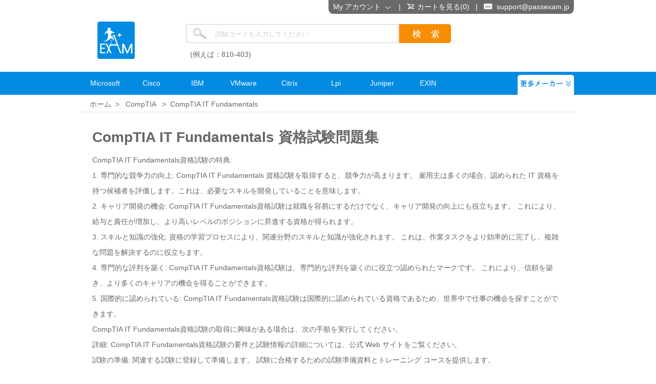

--- FILE ---
content_type: text/html; charset=utf-8
request_url: https://www.passexam.jp/CompTIA-IT-Fundamentals.html
body_size: 13173
content:
<!DOCTYPE html PUBLIC "-//W3C//DTD XHTML 1.0 Transitional//EN" "http://www.w3.org/TR/xhtml1/DTD/xhtml1-transitional.dtd">

<html xmlns="http://www.w3.org/1999/xhtml" >
<head>
    <meta http-equiv="Content-Type" content="text/html;charset=utf-8" />
    <title>CompTIA IT Fundamentals資格試験問題集ー模擬試験練習問題</title>
    <meta http-equiv="X-UA-Compatible" content="IE=EmulateIE7" />
    <meta name="description" content="CompTIA IT Fundamentals資格試験問題集ー真実の試験内容を整理したもの、受験者は模擬試験練習問題を使用してから、気楽に試験合格点を取得できます" />
    <meta name="google-site-verification" content="p4B4uQZcFyQcNKChm3gxuSPSWOt49xPgRG2mnZu_j-k" />
    <link rel="icon" type="image/x-icon" href="/t/PE-JP/images/favicon.ico" />
    <link type="text/css" rel="Stylesheet" href="/t/PE-JP/css/main.css" />
    <link type="text/css" rel="Stylesheet" href="/t/PE-JP/css/aside.css" />
    <link type="text/css" rel="Stylesheet" href="/t/PE-JP/css/style-star.css" />
    <link type="text/css" rel="Stylesheet" href="/t/PE-JP/css/corp.css" />
    <link rel="canonical" href="http://www.passexam.jp/CompTIA-IT-Fundamentals.html" />
    <script type="text/javascript" src="/static/js/jquery.js"></script>
    <script type="text/javascript" src="/static/js/jquery-1.7.2.min.js"></script>
    <script type="text/javascript" src="/static/js/tooltip.js"></script>
    <script type="text/javascript" src="/t/PE-JP/js/aside.js"></script>
    <script type="text/javascript" src="/t/PE-JP/js/menu-js.js"></script>
    <script type="text/javascript" src="/t/PE-JP/js/dialog.js"></script>
    <script type="text/javascript" src="/t/PE-JP/js/global.js"></script>
    
    <script type="text/javascript">        var tip = new getToolTipWindow('tooltipdiv', 'keyword', 'searchbtn', '', false);</script>
    <!--// tracker -->
    <script>
        (function(i, s, o, g, r, a, m) {
            i['GoogleAnalyticsObject'] = r; i[r] = i[r] || function() {
                (i[r].q = i[r].q || []).push(arguments)
            }, i[r].l = 1 * new Date(); a = s.createElement(o),
  m = s.getElementsByTagName(o)[0]; a.async = 1; a.src = g; m.parentNode.insertBefore(a, m)
        })(window, document, 'script', '//www.google-analytics.com/analytics.js', 'ga');

        ga('create', 'UA-71230207-1', 'auto');
        ga('send', 'pageview');

</script>
</head>
<body>
<div id="header" class="header" >

    <div class="top_box">
<div style=" margin:0 auto; width:960px;">
        <div class="fl"><a href="/" class="logo" title="PassExam">PassExam</a></div>
        <div class="search">
        
            <div class="search-t"><input type="text" id="keyword" class="key searchinput" value="試験コードを入力してください" default="試験コードを入力してください" onblur="tip.closeToolTipWindow();OutInputStyle(this);" onkeyup="tip.getContentData();" onfocus="InitInputSytle(this);" maxlength="510" />
            <input type="button" name="button" id="searchbtn" class="searchbtn" value=" " onclick="tip.SearchClick('Search.asp');" /></div>
            <div class="c"></div>
            <div class="search-tip"><span>(例えば：810-403)</span></div>
        </div>
        </div>
    </div><div class="c"></div>
    
    </div>
    <!--// nav start -->
    <div class="nav">
  <div class="nav-t">
    <ul>
      <li class="mainlevel"><h5 class="nav-a" >Microsoft</h5>
        <div id="sub_01" style="position: absolute;  z-index:100;display:none;   width:850px;"  onmouseover="$(this).prev().addClass('nava-select');" onmouseout="$(this).prev().removeClass('nava-select');">
          <div class="navcont" style="height:160px; background-color:#ffffff;" onmouseover="$(this).prev().addClass('nava-select');" onmouseout="$(this).prev().removeClass('nava-select');">
            <div style="float:left;">
<ol>
<li><a href="/MCSA-Cloud-Platform-Microsoft-Certified-Solutions-Associate.html" rel="nofollow">MCSA-Cloud-Platform-Microsoft-Certified-Solutions-Associate</a></li>
<li><a href="/MCSA-Windows-Server-2016.html" rel="nofollow">MCSA-Windows-Server-2016</a></li>
<li><a href="/MCSD-Application-Lifecycle-Management.html" rel="nofollow">MCSD-Application-Lifecycle-Management</a></li>
<li><a href="/Microsoft-Specialist-Microsoft-Azure.html" rel="nofollow">Microsoft-Specialist-Microsoft-Azure</a></li>
<li><a href="/MCSA-SQL-2016-Database-Development.html" rel="nofollow">MCSA-SQL-2016-Database-Development</a></li>
</ol>
</div>
<div style="float:left;margin-left:30px;">
<ol>
<li><a href="/MCSA-Office-365.html" rel="nofollow">MCSA-Office-365</a></li>
<li><a href="/MCSE-Business-Applications.html" rel="nofollow">MCSE-Business-Applications</a></li>
<li><a href="/MCSE-Cloud-Platform-and-Infrastructure.html" rel="nofollow">MCSE-Cloud-Platform-and-Infrastructure</a></li>
<li><a href="/MTA-IT-Infrastructure.html" rel="nofollow">MTA-IT-Infrastructure</a></li>
<li><a href="/MCP.html" rel="nofollow">MCP</a></li>
</ol>
</div>
          <div style="clear:both;"></div>
          </div>
          <div style="clear:both;"></div>
          <table cellpadding="0" cellspacing="0" width="100%"  style="margin:0; padding:0; ">
            <tr >
              <td style="width:8px;height:8px;" valign="top"><img alt="" src="/t/pe-jp/images/banner-bg-l.png" width="8" height="8" /></td>
              <td height="8"  style=" background-color:#ffffff; display:block;height:8px; line-height:8px;">&nbsp;</td>
              <td width="8" style="width:8px; text-align:right;" valign="top"><img alt="" src="/t/pe-jp/images/banner-bg-r.png" width="8" height="8" /></td>
            </tr>
          </table>
          <div style="clear:both;"></div>
        </div>
        
      </li>
      <li class="mainlevel"><h5 class="nav-a" >Cisco</h5>
        <div id="sub_02"  style="position: absolute; display:none;width:650px;"  onmouseover="$(this).prev().addClass('nava-select');" onmouseout="$(this).prev().removeClass('nava-select');"  >
          <div class="navcont" style="height:160px;">
           
            <div style="float:left;">
<ol>
<li><a href="/CCNP-Data-Center.html" rel="nofollow">CCNP-Data-Center</a></li>
<li><a href="/CCNP-Security.html" rel="nofollow">CCNP-Security</a></li>
<li><a href="/CCNP-Routing-and-Switching.html" rel="nofollow">CCNP-Routing-and-Switching</a></li>
<li><a href="/CCNA-Routing-and-Switching.html" rel="nofollow">CCNA-Routing-and-Switching</a></li>
<li><a href="/CCNA-Collaboration.html" rel="nofollow">CCNA-Collaboration</a></li>
</ol>
</div>
<div style="float:left;margin-left:30px;">
<ol>
<li><a href="/CCNA-Wireless.html" rel="nofollow">CCNA-Wireless</a></li>
<li><a href="/Cisco-Business-Architecture-Analyst.html" rel="nofollow">Cisco-Business-Architecture-Analyst</a></li>
<li><a href="/CCIE-Routing-and-Switching.html" rel="nofollow">CCIE-Routing-and-Switching</a></li>
<li><a href="/Cisco-Collaboration-Servers-and-Appliances-Role.html" rel="nofollow">Cisco-Collaboration-Servers-and-Appliances-Role</a></li>
<li><a href="/CCDP.html" rel="nofollow">CCDP</a></li>
</ol>
</div>
           
            
          <div style="clear:both;"></div>
          </div>
          <div style="clear:both;"></div>
          <table cellpadding="0" cellspacing="0" width="100%"  style="margin:0; padding:0; ">
            <tr >
              <td style="width:8px;height:8px;" valign="top"><img alt="" src="/t/pe-jp/images/banner-bg-l.png" width="8" height="8" /></td>
              <td height="8"  style=" background-color:#ffffff; display:block;line-height:8px;">&nbsp;</td>
              <td width="8" style="width:8px; text-align:right;" valign="top"><img alt="" src="/t/pe-jp/images/banner-bg-r.png" width="8" height="8" /></td>
            </tr>
          </table>
        </div>
        
      </li>
      <li class="mainlevel"><h5 class="nav-a" >IBM</h5>
        <div id="sub_03"  style="position: absolute; display:none;width:1130px;"  onmouseover="$(this).prev().addClass('nava-select');" onmouseout="$(this).prev().removeClass('nava-select');">
          <div class="navcont" style="height:160px;">
            <div style="float:left;">
<ol>
<li><a href="/IBM-Certified-Specialist-Power-Systems-Scale-Up-Technical-Sales.html" rel="nofollow">IBM-Certified-Specialist-Power-Systems-Scale-Up-Technical-Sales</a></li>
<li><a href="/IBM-Cloud-Platform-Application-Development-v2.html" rel="nofollow">IBM-Cloud-Platform-Application-Development-v2</a></li>
<li><a href="/IBM-Certified-Solution-Developer-InfoSphere-DataStage-v11-3.html" rel="nofollow">IBM-Certified-Solution-Developer-InfoSphere-DataStage-v11-3</a></li>
<li><a href="/IBM-Certified-System-Administrator-AIX-V1.html" rel="nofollow">IBM-Certified-System-Administrator-AIX-V1</a></li>
<li><a href="/IBM-Certified-Deployment-Professional-Security-Access-Manager-V9-0.html" rel="nofollow">IBM-Certified-Deployment-Professional-Security-Access-Manager-V9-0</a></li>
</ol>
</div>
<div style="float:left;margin-left:30px;">
<ol>
<li><a href="/IBM-Certified-Advanced-System-Administrator-Notes-and-Domino-9-0.html" rel="nofollow">IBM-Certified-Advanced-System-Administrator-Notes-and-Domino-9-0</a></li>
<li><a href="/IBM-Certified-Specialist-Case-Foundation-V5-2.html" rel="nofollow">IBM-Certified-Specialist-Case-Foundation-V5-2</a></li>
<li><a href="/IBM-Certified-Specialist-Storage-Technical-V1.html" rel="nofollow">IBM-Certified-Specialist-Storage-Technical</a></li>
<li><a href="/IBM-Certified-Solution-Designer-Datacap-V9-0.html" rel="nofollow">IBM-Certified-Solution-Designer-Datacap-V9-0</a></li>
<li><a href="/IBM-Certified-Infrastructure-Deployment-Professional-Maximo-Asset.html" rel="nofollow">IBM-Certified-Infrastructure-Deployment-Professional-Maximo-Asset </a></li>
</ol>
</div>
           
            
          <div style="clear:both;"></div>
          </div>
          <div style="clear:both;"></div>
          <table cellpadding="0" cellspacing="0" width="100%" height="8" style="margin:0; padding:0; ">
            <tr height="8">
              <td style="width:8px;height:8px;" valign="top"><img alt="" src="/t/pe-jp/images/banner-bg-l.png" width="8" height="8" /></td>
              <td height="8"  style=" background-color:#ffffff; display:block; line-height:8px;">&nbsp;</td>
              <td width="8" style="width:8px; text-align:right;" valign="top"><img alt="" src="/t/pe-jp/images/banner-bg-r.png" width="8" height="8" /></td>
            </tr>
          </table>
        </div>
      </li>
      <li class="mainlevel"><h5 class="nav-a" >VMware</h5>
        <div id="sub_04"  style="position: absolute; display:none;width:450px;"  onmouseover="$(this).prev().addClass('nava-select');" onmouseout="$(this).prev().removeClass('nava-select');">
          <div class="navcont" style="height:160px;">
            <div style="float:left;">
<ol>
<li><a href="/VCP6-NV.html" rel="nofollow">VCP6-NV</a></li>
<li><a href="/VCP7-CMA.html" rel="nofollow">VCP7-CMA</a></li>
<li><a href="/VCP-DW.html" rel="nofollow">VCP-DW</a></li>
<li><a href="/VCP6-5-DCV.html" rel="nofollow">VCP6-5-DCV</a></li>
<li><a href="/VMware-vSAN-2017-Specialist.html" rel="nofollow">VMware-vSAN-2017-Specialist</a></li>
</ol>
</div>
<div style="float:left;margin-left:30px;">
<ol>
<li><a href="/VCP7-DTM.html" rel="nofollow">VCP7-DTM</a></li>
<li><a href="/VCAP6-5-DCV-Design.html" rel="nofollow">VCAP6-5-DCV-Design</a></li>
<li><a href="/VCP6-DCV.html" rel="nofollow">VCP6-DCV</a></li>
<li><a href="/VCP-NV.html" rel="nofollow">VCP-NV</a></li>
<li><a href="/VCP6-5-DCV.html" rel="nofollow">VCP6-5-DCV</a></li>
</ol>
</div>
           
            
          <div style="clear:both;"></div>
          </div>
          <div style="clear:both;"></div>
          <table cellpadding="0" cellspacing="0" width="100%" style="margin:0; padding:0; ">
            <tr >
              <td style="width:8px;height:8px;" valign="top"><img alt="" src="/t/pe-jp/images/banner-bg-l.png" width="8" height="8" /></td>
              <td height="8"  style=" background-color:#ffffff; display:block;line-height:8px;">&nbsp;</td>
              <td width="8" style="width:8px; text-align:right;" valign="top"><img alt="" src="/t/pe-jp/images/banner-bg-r.png" width="8" height="8" /></td>
            </tr>
          </table>
        </div>
      </li>
      <li class="mainlevel"><h5 class="nav-a" >Citrix</h5>
        <div id="sub_05"  style="position: absolute; display:none;width:305px;"  onmouseover="$(this).prev().addClass('nava-select');" onmouseout="$(this).prev().removeClass('nava-select');">
          <div class="navcont"  style="height:160px;">
            <div style="float:left;">
<ol>
<li><a href="/CCA-V.html" rel="nofollow">CCA-V</a></li>
<li><a href="/CCE-V.html" rel="nofollow">CCE-V</a></li>
<li><a href="/CCP-V.html" rel="nofollow">CCP-V</a></li>
<li><a href="/CCA-N.html" rel="nofollow">CCA-N</a></li>
</ol>
</div>
<div style="float:left;margin-left:30px;">
<ol>
<li><a href="/CCP-N.html" rel="nofollow">CCP-N</a></li>
<li><a href="/VCP6-DTM.html" rel="nofollow">CCP-M</a></li>
<li><a href="/CCA-for-XenApp-6.html" rel="nofollow">CCA for XenApp 6</a></li>
<li><a href="/CCAA-for-Citrix-XenApp-6.html" rel="nofollow">CCAA for Citrix XenApp 6</a></li>
</ol>
</div>
           
            
           <div style="clear:both;"></div>
          </div>
          <div style="clear:both;"></div>
          <table cellpadding="0" cellspacing="0" width="100%" style="margin:0; padding:0; ">
            <tr >
              <td style="width:8px;height:8px;" valign="top"><img alt="" src="/t/pe-jp/images/banner-bg-l.png" width="8" height="8" /></td>
              <td height="8"  style=" background-color:#ffffff; display:block; line-height:8px;">&nbsp;</td>
              <td width="8" style="width:8px; text-align:right;" valign="top"><img alt="" src="/t/pe-jp/images/banner-bg-r.png" width="8" height="8" /></td>
            </tr>
          </table>
        </div>
      </li>
      <li class="mainlevel"><h5 class="nav-a" >Lpi</h5>
        <div id="sub_06"  style="position: absolute; display:none;width:200px;"  onmouseover="$(this).prev().addClass('nava-select');" onmouseout="$(this).prev().removeClass('nava-select');">
          <div class="navcont"  style="height:100px;">
            <div style="float:left;">
<ol>
<li><a href="/LPIC-1.html" rel="nofollow">LPIC-1</a></li>
<li><a href="/LPIC-2.html" rel="nofollow">LPIC-2</a></li>
</ol>
</div>
<div style="float:left;margin-left:30px;">
<ol>
<li><a href="/LPIC-3.html" rel="nofollow">LPIC-3</a></li>
</ol>
</div>

          <div style="clear:both;"></div>
          </div>
          <div style="clear:both;"></div>
          <table cellpadding="0" cellspacing="0" width="100%" style="margin:0; padding:0; ">
            <tr >
              <td style="width:8px;height:8px;" valign="top"><img alt="" src="/t/pe-jp/images/banner-bg-l.png" width="8" height="8" /></td>
              <td height="8"  style=" background-color:#ffffff; display:block; line-height:8px;">&nbsp;</td>
              <td width="8" style="width:8px; text-align:right;" valign="top"><img alt="" src="/t/pe-jp/images/banner-bg-r.png" width="8" height="8" /></td>
            </tr>
          </table>
        </div>
      </li>
     
      <li class="mainlevel"><h5 class="nav-a" >Juniper</h5>
        <div id="sub_08"  style="position: absolute; display:none;width:260px;"  onmouseover="$(this).prev().addClass('nava-select');" onmouseout="$(this).prev().removeClass('nava-select');">
          <div class="navcont"  style="height:160px;">
            <div style="float:left;">
<ol>
<li><a href="/JNCIS-SP.html" rel="nofollow">JNCIS-SP</a></li>
<li><a href="/JNCIP-ENT.html" rel="nofollow">JNCIP-ENT</a></li>
<li><a href="/JNCIP-SP.html" rel="nofollow">JNCIP-SP</a></li>
<li><a href="/JNCIA-Junos.html" rel="nofollow">JNCIA-Junos</a></li>
<li><a href="/JNCDA.html" rel="nofollow">JNCDA</a></li>
</ol>
</div>
<div style="float:left;margin-left:30px;">
<ol>
<li><a href="/JNCIP-SEC.html" rel="nofollow">JNCIP-SEC</a></li>
<li><a href="/JNCIA-Cloud.html" rel="nofollow">JNCIA-Cloud</a></li>
<li><a href="/JNCIS-SEC.html" rel="nofollow">JNCIS-SEC</a></li>
<li><a href="/JNCIS-ENT.html" rel="nofollow">JNCIS-ENT</a></li>
<li><a href="/JNCIP-DC.html" rel="nofollow">JNCIP-DC</a></li>
</ol>
</div>
          <div style="clear:both;"></div>
          </div>
          <div style="clear:both;"></div>
          <table cellpadding="0" cellspacing="0" width="100%"  style="margin:0; padding:0; ">
            <tr >
              <td style="width:8px;height:8px;" valign="top"><img alt="" src="/t/pe-jp/images/banner-bg-l.png" width="8" height="8" /></td>
              <td height="8"  style=" background-color:#ffffff; display:block; line-height:8px;">&nbsp;</td>
              <td width="8" style="width:8px; text-align:right;" valign="top"><img alt="" src="/t/pe-jp/images/banner-bg-r.png" width="8" height="8" /></td>
            </tr>
          </table>
        </div>
      </li>
      <li class="mainlevel"><h5 class="nav-a" >EXIN</h5>
        <div id="sub_09"  style="position: absolute; display:none;width:650px;"  onmouseover="$(this).prev().addClass('nava-select');" onmouseout="$(this).prev().removeClass('nava-select');">
          <div class="navcont"  style="height:160px;">
            <div style="float:left;">
<ol>
<li><a href="/TMap-NEXT-Test-Engineer.html" rel="nofollow">TMap NEXT Test Engineer</a></li>
<li><a href="/ITIL-Foundation-Certificate-in-IT-Service-Management.html" rel="nofollow">ITIL Foundation</a></li>
<li><a href="/IT-Service-Management-Foundation-based-on-ISO-IEC-20000.html" rel="nofollow">ISO/IEC20000</a></li>
<li><a href="/Microsoft-Operations-Framework-Foundation.html" rel="nofollow">Microsoft Operations Framework Foundation</a></li>
</ol>
</div>
<div style="float:left;margin-left:30px;">
<ol>
<li><a href="/EXIN-Cloud-Computing-Foundation.html" rel="nofollow">EXIN Cloud Computing Foundation</a></li>
<li><a href="/Information-Security-Foundation-based-on-ISO-IEC-27002.html" rel="nofollow">Information Security Foundation</a></li>
<li><a href="/PRINCE2-Foundation-Certificate-in-Project-Management.html" rel="nofollow">PRINCE2</a></li>
<li><a href="/EXIN-Agile-Scrum-Foundation.html" rel="nofollow">EXIN Agile Scrum Foundation</a></li>
</ol>
</div>
          <div style="clear:both;"></div>
          </div>
          <div style="clear:both;"></div>
          <table cellpadding="0" cellspacing="0" width="100%"  style="margin:0; padding:0; ">
            <tr >
              <td style="width:8px;height:8px;" valign="top"><img alt="" src="/t/pe-jp/images/banner-bg-l.png" width="8" height="8" /></td>
              <td height="8"  style=" background-color:#ffffff; display:block; line-height:8px;">&nbsp;</td>
              <td width="8" style="width:8px; text-align:right;" valign="top"><img alt="" src="/t/pe-jp/images/banner-bg-r.png" width="8" height="8" /></td>
            </tr>
          </table>
        </div>
      </li>
    </ul>
    <div class="mainlevel more" style="position:relative;" id="more" onmouseover=" $('#more').addClass('more-select');" onmouseout="$('#more').removeClass('more-select');">&nbsp;
      <div id="sub_10" style="display:none; position:absolute;width:1020px; top:39px; right:0px;  " onmouseover=" $('#more').addClass('more-select');" onmouseout="$('#more').removeClass('more-select');">
        <div  class="navcont" style="height:auto;" >
        
        <div style="float:left;" >
          <ol>
        
          <li><a href='/Avaya.html' rel="nofollow">Avaya</a></li>
          
          <li><a href='/ACSM.html' rel="nofollow">ACSM</a></li>
          
          <li><a href='/Adobe.html' rel="nofollow">Adobe</a></li>
          
          <li><a href='/AIIM.html' rel="nofollow">AIIM</a></li>
          
          <li><a href='/Alcatel-Lucent.html' rel="nofollow">Alcatel-Lucent</a></li>
          
          <li><a href='/Alfresco.html' rel="nofollow">Alfresco</a></li>
          
          <li><a href='/Amazon.html' rel="nofollow">Amazon</a></li>
          
          <li><a href='/AndroidATC.html' rel="nofollow">AndroidATC</a></li>
          
          <li><a href='/APICS.html' rel="nofollow">APICS</a></li>
          
          <li><a href='/Apple.html' rel="nofollow">Apple</a></li>
          
          <li><a href='/Aruba.html' rel="nofollow">Aruba</a></li>
          
          <li><a href='/ASQ.html' rel="nofollow">ASQ</a></li>
          
          </ol>
        </div>
        <div style="float:left; margin-left:20px;" >
        <ol>
        
          <li><a href='/Axis-Communications.html' rel="nofollow">Axis Communications</a></li>
          
          <li><a href='/BACB-Cert.html' rel="nofollow">BACB</a></li>
          
          <li><a href='/BCS.html' rel="nofollow">BCS</a></li>
          
          <li><a href='/BICSI.html' rel="nofollow">BICSI</a></li>
          
          <li><a href='/BlackBerry.html' rel="nofollow">BlackBerry</a></li>
          
          <li><a href='/CA-Technologies.html' rel="nofollow">CA Technologies</a></li>
          
          <li><a href='/Checkpoint.html' rel="nofollow">Check point</a></li>
          
          <li><a href='/CIW.html' rel="nofollow">CIW</a></li>
          
          <li><a href='/Cloudera.html' rel="nofollow">Cloudera</a></li>
          
          <li><a href='/CompTIA.html' rel="nofollow">CompTIA</a></li>
          
          <li><a href='/CWNP-Cert.html' rel="nofollow">CWNP</a></li>
          
          <li><a href='/ECCouncil.html' rel="nofollow">EC-Council</a></li>
          
          </ol>
        </div>
        <div style="float:left; margin-left:20px;" >
        <ol>
        
          <li><a href='/EMC.html' rel="nofollow">DELL EMC</a></li>
          
          <li><a href='/Enterasys.html' rel="nofollow">Enterasys</a></li>
          
          <li><a href='/Esri.html' rel="nofollow">Esri</a></li>
          
          <li><a href='/Extreme-Networks.html' rel="nofollow">Extreme Networks</a></li>
          
          <li><a href='/FileMaker.html' rel="nofollow">FileMaker</a></li>
          
          <li><a href='/Fortinet.html' rel="nofollow">Fortinet</a></li>
          
          <li><a href='/GAQM.html' rel="nofollow">GAQM</a></li>
          
          <li><a href='/Genesys.html' rel="nofollow">Genesys</a></li>
          
          <li><a href='/GIAC.html' rel="nofollow">GIAC</a></li>
          
          <li><a href='/Google.html' rel="nofollow">Google</a></li>
          
          <li><a href='/Guidance-Software.html' rel="nofollow">Guidance Software</a></li>
          
          <li><a href='/Hitachi.html' rel="nofollow">Hitachi</a></li>
          
          </ol>
        </div>
        <div style="float:left; margin-left:20px;" >
        <ol>
        
          <li><a href='/HRCI.html' rel="nofollow">HRCI</a></li>
          
          <li><a href='/IFPUG.html' rel="nofollow">IFPUG</a></li>
          
          <li><a href='/IIA.html' rel="nofollow">IIA</a></li>
          
          <li><a href='/IIBA.html' rel="nofollow">IIBA</a></li>
          
          <li><a href='/Informatica.html' rel="nofollow">Informatica</a></li>
          
          <li><a href='/IQN.html' rel="nofollow">IQN</a></li>
          
          <li><a href='/iSQI.html' rel="nofollow">iSQI</a></li>
          
          <li><a href='/Liferay.html' rel="nofollow">Liferay</a></li>
          
          <li><a href='/McAfee.html' rel="nofollow">McAfee</a></li>
          
          <li><a href='/Mile2.html' rel="nofollow">Mile2</a></li>
          
          <li><a href='/Motorola-Solutions.html' rel="nofollow">Motorola Solutions</a></li>
          
          <li><a href='/Network-Appliance.html' rel="nofollow">Network Appliance</a></li>
          
          </ol>
        </div>
        <div style="float:left; margin-left:20px;" >
        <ol>
        
          <li><a href='/NI.html' rel="nofollow">NI</a></li>
          
          <li><a href='/Nokia.html' rel="nofollow">Nokia</a></li>
          
          <li><a href='/Novell.html' rel="nofollow">Novell</a></li>
          
          <li><a href='/OMG.html' rel="nofollow">OMG</a></li>
          
          <li><a href='/Palo-Alto-Networks.html' rel="nofollow">Palo Alto Networks</a></li>
          
          <li><a href='/Pegasystems.html' rel="nofollow">Pegasystems</a></li>
          
          <li><a href='/PEOPLECERT.html' rel="nofollow">PEOPLECERT</a></li>
          
          <li><a href='/PMI.html' rel="nofollow">PMI</a></li>
          
          <li><a href='/RedHat.html' rel="nofollow">RedHat</a></li>
          
          <li><a href='/Riverbed.html' rel="nofollow">Riverbed</a></li>
          
          <li><a href='/RSA.html' rel="nofollow">RSA</a></li>
          
          <li><a href='/Salesforce.html' rel="nofollow">Salesforce</a></li>
          
          </ol>
        </div>
        <div style="float:left; margin-left:20px;" >
        <ol>
        
          <li><a href='/SAS-Institute.html' rel="nofollow">SAS Institute</a></li>
          
          <li><a href='/SNIA.html' rel="nofollow">SNIA</a></li>
          
          <li><a href='/Software-Cert.html' rel="nofollow">Software</a></li>
          
          <li><a href='/SolarWinds.html' rel="nofollow">SolarWinds</a></li>
          
          <li><a href='/Symantec.html' rel="nofollow">Symantec</a></li>
          
          <li><a href='/The-Open-Group.html' rel="nofollow">The Open Group</a></li>
          
          <li><a href='/Tibco.html' rel="nofollow">Tibco</a></li>
          
          <li><a href='/Veeam.html' rel="nofollow">Veeam</a></li>
          
          <li><a href='/Zend.html' rel="nofollow">Zend</a></li>
          
          <li><a href='/Dynamics-SureStep.html' rel="nofollow">Dynamics SureStep</a></li>
          
          <li><a href='/PostgreSQL-CE.html' rel="nofollow">PostgreSQL-CE</a></li>
          
          <li><a href='/Android.html' rel="nofollow">Android</a></li>
          
          </ol>
        </div>
        <div style="float:left; margin-left:20px;" >
        <ol>
        
          <li><a href='/Veritas.html' rel="nofollow">Veritas</a></li>
          
          <li><a href='/ITIL-Cert.html' rel="nofollow">ITIL</a></li>
          
          <li><a href='/IFoA-CERT.html' rel="nofollow">IFoA</a></li>
          
          <li><a href='/AMA-cert.html' rel="nofollow">AMA</a></li>
          
          <li><a href='/Infosys-cert.html' rel="nofollow">Infosys</a></li>
          
          <li><a href='/Dassault-Systemes-Cert.html' rel="nofollow">Dassault Systemes</a></li>
          
          <li><a href='/ISEB-Cert.html' rel="nofollow">ISEB</a></li>
          
          <li><a href='/Admission-Test.html' rel="nofollow">Admission Test</a></li>
          
          <li><a href='/H3C.html' rel="nofollow">H3C</a></li>
          
          <li><a href='/SOA-Certified-Professional.html' rel="nofollow">SOA Certified Professional</a></li>
          
          <li><a href='/API-Cert.html' rel="nofollow">API</a></li>
          
          <li><a href='/SugarCRM.html' rel="nofollow">SugarCRM</a></li>
          
          </ol>
        </div>
        <div style="float:left; margin-left:20px;" >
        <ol>
        
          <li><a href='/SANS-Cert.html' rel="nofollow">SANS</a></li>
          
          <li><a href='/Ruijie.html' rel="nofollow">Ruijie</a></li>
          
          <li><a href='/XML-Cert.html' rel="nofollow">XML</a></li>
          
          <li><a href='/Blue-Coat.html' rel="nofollow">Blue Coat</a></li>
          
          <li><a href='/Uncategorized.html' rel="nofollow">Uncategorized</a></li>
          
          <li><a href='/DMI-cert.html' rel="nofollow">DMI</a></li>
          
          <li><a href='/Adobe-Premiere-Pro.html' rel="nofollow">Adobe Premiere Pro</a></li>
          
          <li><a href='/Medical-Tests.html' rel="nofollow">Medical Tests</a></li>
          
          <li><a href='/Logical-Operations.html' rel="nofollow">Logical Operations</a></li>
          
          <li><a href='/ASWB.html' rel="nofollow">ASWB</a></li>
          
          <li><a href='/NCLEX.html' rel="nofollow">NCLEX</a></li>
          
          <li><a href='/Dell.html' rel="nofollow">Dell</a></li>
          
          </ol>
        </div>
        <div style="float:left; margin-left:20px;" >
        <ol>
        
          <li><a href='/Arista.html' rel="nofollow">Arista</a></li>
          
          <li><a href='/NSCA.html' rel="nofollow">NSCA</a></li>
          
          <li><a href='/ISM.html' rel="nofollow">ISM</a></li>
          
          <li><a href='/HP-Partner-Restricted-Software.html' rel="nofollow">HP Partner Restricted - Software</a></li>
          
          <li><a href='/PCI.html' rel="nofollow">PCI</a></li>
          
          <li><a href='/Business-Architecture-Guild.html' rel="nofollow">Business Architecture Guild</a></li>
          
          <li><a href='/ZTE.html' rel="nofollow">ZTE</a></li>
          
          <li><a href='/FINRA.html' rel="nofollow">Financial Industry Regulatory Authority</a></li>
          
          <li><a href='/ACI.html' rel="nofollow">ACI</a></li>
          
          <li><a href='/VCE.html' rel="nofollow">VCE</a></li>
          
          <li><a href='/ACFE.html' rel="nofollow">ACFE</a></li>
          
          <li><a href='/American-Bankers-Association.html' rel="nofollow">ABA</a></li>
          
          </ol>
        </div>
        <div style="float:left; margin-left:20px;" >
        <ol>
        
          <li><a href='/WorldatWork.html' rel="nofollow">WorldatWork</a></li>
          
          <li><a href='/BluePrism.html' rel="nofollow">BluePrism</a></li>
          
          <li><a href='/AHIMA.html' rel="nofollow">AHIMA</a></li>
          
          <li><a href='/NACE.html' rel="nofollow">NACE</a></li>
          
          <li><a href='/CyberArk.html' rel="nofollow">CyberArk</a></li>
          
          <li><a href='/CWAP.html' rel="nofollow">CWAP</a></li>
          
          <li><a href='/AIWMI.html' rel="nofollow">AIWMI</a></li>
          
          <li><a href='/Python-Institute.html' rel="nofollow">Python Institute</a></li>
          
          <li><a href='/AICPA.html' rel="nofollow">AICPA</a></li>
          
          <li><a href='/AHLEI.html' rel="nofollow">AHLEI</a></li>
          
          <li><a href='/Blockchain.html' rel="nofollow">Blockchain</a></li>
          
          <li><a href='/CIMA.html' rel="nofollow">CIMA</a></li>
          
          </ol>
        </div>
        <div style="float:left; margin-left:20px;" >
        <ol>
        
          <li><a href='/Scrum.html' rel="nofollow">Scrum</a></li>
          
          <li><a href='/QlikView.html' rel="nofollow">QlikView</a></li>
          
          <li><a href='/Docker.html' rel="nofollow">Docker</a></li>
          
          <li><a href='/Nuage-Networks.html' rel="nofollow">Nuage Networks</a></li>
          
          <li><a href='/DSCI.html' rel="nofollow">DSCI</a></li>
          
          <li><a href='/Splunk.html' rel="nofollow">Splunk</a></li>
          
          <li><a href='/Test-Prep.html' rel="nofollow">Test Prep</a></li>
          
          <li><a href='/iSAQB.html' rel="nofollow">iSAQB</a></li>
          
          <li><a href='/GARP-Cert.html' rel="nofollow">GARP</a></li>
          
          <li><a href='/APBM.html' rel="nofollow">APBM</a></li>
          
          <li><a href='/Mulesoft.html' rel="nofollow">Mulesoft</a></li>
          
          <li><a href='/ServiceNow.html' rel="nofollow">ServiceNow</a></li>
          
          </ol>
        </div>
        <div style="float:left; margin-left:20px;" >
        <ol>
        
          <li><a href='/SpringSource.html' rel="nofollow">SpringSource</a></li>
          
          <li><a href='/Atlassian.html' rel="nofollow">Atlassian</a></li>
          
          <li><a href='/ISTQB.html' rel="nofollow">ISTQB</a></li>
          
          <li><a href='/ScrumAlliance.html' rel="nofollow">ScrumAlliance</a></li>
          
          <li><a href='/AliCloud.html' rel="nofollow">AliCloud</a></li>
          
          <li><a href='/IAPP.html' rel="nofollow">IAPP</a></li>
          
          <li><a href='/MCFA.html' rel="nofollow">MCFA</a></li>
          
          <li><a href='/NCCT.html' rel="nofollow">NCCT</a></li>
          
          <li><a href='/Praxis.html' rel="nofollow">Praxis</a></li>
          
          <li><a href='/CertNexus.html' rel="nofollow">CertNexus</a></li>
          
          <li><a href='/Smarter-Balanced.html' rel="nofollow">Smarter Balanced</a></li>
          
          <li><a href='/USMLE-Cert.html' rel="nofollow">USMLE Cert</a></li>
          
          </ol>
        </div>
        <div style="float:left; margin-left:20px;" >
        <ol>
        
          <li><a href='/Curam-Software.html' rel="nofollow">Curam Software</a></li>
          
          <li><a href='/ACT.html' rel="nofollow">ACT</a></li>
          
          <li><a href='/CSA.html' rel="nofollow">CSA Cert</a></li>
          
          <li><a href='/Six-Sigma.html' rel="nofollow">Six Sigma</a></li>
          
          <li><a href='/CIPP-E-Certification.html' rel="nofollow">CIPP/E Certification</a></li>
          
          <li><a href='/NABP.html' rel="nofollow">NABP</a></li>
          
          <li><a href='/Nutanix.html' rel="nofollow">Nutanix</a></li>
          
          <li><a href='/CFA-Institute.html' rel="nofollow">CFA Institute</a></li>
          
          <li><a href='/The-Linux-Foundation.html' rel="nofollow">The Linux Foundation</a></li>
          
          <li><a href='/CII-Cert.html' rel="nofollow">CII</a></li>
          
          <li><a href='/CNCF.html' rel="nofollow">CNCF</a></li>
          
          <li><a href='/HashiCorp.html' rel="nofollow">HashiCorp</a></li>
          
          </ol>
        </div>
        <div style="float:left; margin-left:20px;" >
        <ol>
        
          <li><a href='/CPA-Cert.html' rel="nofollow">CPA</a></li>
          
          <li><a href='/Aviatrix.html' rel="nofollow">Aviatrix</a></li>
          
          <li><a href='/ACE-Cert.html' rel="nofollow">ACE-Cert</a></li>
          
          <li><a href='/Acquia.html' rel="nofollow">Acquia</a></li>
          
          <li><a href='/Automation-Anywhere.html' rel="nofollow">Automation Anywhere</a></li>
          
          <li><a href='/BCM-Institute.html' rel="nofollow">BCM Institute</a></li>
          
          <li><a href='/AAFM-Cert.html' rel="nofollow">AAFM</a></li>
          
          <li><a href='/AACE.html' rel="nofollow">AACE</a></li>
          
          <li><a href='/APA-Cert.html' rel="nofollow">APA</a></li>
          
          <li><a href='/Auldhouse.html' rel="nofollow">Auldhouse</a></li>
          
          <li><a href='/Copado.html' rel="nofollow">Copado</a></li>
          
          <li><a href='/GED-Cert.html' rel="nofollow">GED</a></li>
          
          </ol>
        </div>
        <div style="float:left; margin-left:20px;" >
        <ol>
        
          <li><a href='/Hortonworks.html' rel="nofollow">Hortonworks</a></li>
          
          <li><a href='/PRIMA.html' rel="nofollow">PRIMA</a></li>
          
          <li><a href='/QA-Cert.html' rel="nofollow">QA</a></li>
          
          <li><a href='/Tableau.html' rel="nofollow">Tableau</a></li>
          
          <li><a href='/Autodesk.html' rel="nofollow">Autodesk</a></li>
          
          <li><a href='/SOFE-Cert.html' rel="nofollow">SOFE</a></li>
          
          <li><a href='/WatchGuard.html' rel="nofollow">WatchGuard</a></li>
          
          <li><a href='/Marketo.html' rel="nofollow">Marketo</a></li>
          
          <li><a href='/MikroTik.html' rel="nofollow">MikroTik</a></li>
          
          <li><a href='/Pulse-Secure.html' rel="nofollow">Pulse Secure</a></li>
          
          <li><a href='/MRCPUK.html' rel="nofollow">MRCPUK</a></li>
          
          <li><a href='/Snowflake.html' rel="nofollow">Snowflake</a></li>
          
          </ol>
        </div>
        <div style="float:left; margin-left:20px;" >
        <ol>
        
          <li><a href='/MongoDB.html' rel="nofollow">MongoDB</a></li>
          
          <li><a href='/DAMA-Cert.html' rel="nofollow">DAMA</a></li>
          
          <li><a href='/PRMIA.html' rel="nofollow">PRMIA</a></li>
          
          <li><a href='/PECB.html' rel="nofollow">PECB</a></li>
          
          <li><a href='/Okta.html' rel="nofollow">Okta</a></li>
          
          <li><a href='/UiPath.html' rel="nofollow">UiPath</a></li>
          
          <li><a href='/CloudBees.html' rel="nofollow">CloudBees</a></li>
          
          <li><a href='/Vlocity.html' rel="nofollow">Vlocity</a></li>
          
          <li><a href='/Slack.html' rel="nofollow">Slack</a></li>
          
          <li><a href='/JumpCloud.html' rel="nofollow">JumpCloud</a></li>
          
          <li><a href='/Paloalto-Networks.html' rel="nofollow">Paloalto Networks</a></li>
          
          <li><a href='/ICMA.html' rel="nofollow">ICMA</a></li>
          
          </ol>
        </div>
        <div style="float:left; margin-left:20px;" >
        <ol>
        
          <li><a href='/MSP-cert.html' rel="nofollow">MSP</a></li>
          
          <li><a href='/CMT-Association.html' rel="nofollow">CMT Association</a></li>
          
          <li><a href='/Alibaba-Cloud.html' rel="nofollow">Alibaba Cloud</a></li>
          
          <li><a href='/Databricks.html' rel="nofollow">Databricks</a></li>
          
          <li><a href='/NetSuite.html' rel="nofollow">NetSuite</a></li>
          
          <li><a href='/CIPS.html' rel="nofollow">CIPS</a></li>
          
          <li><a href='/IGP-Cert.html' rel="nofollow">IGP-Cert</a></li>
          
          <li><a href='/Confluent.html' rel="nofollow">Confluent</a></li>
          
          <li><a href='/IMA.html' rel="nofollow">IMA</a></li>
          
          <li><a href='/Pure-Storage.html' rel="nofollow">Pure Storage</a></li>
          
          <li><a href='/Trend.html' rel="nofollow">Trend</a></li>
          
          <li><a href='/CertiProf.html' rel="nofollow">CertiProf</a></li>
          
          </ol>
        </div>
        <div style="float:left; margin-left:20px;" >
        <ol>
        
          <li><a href='/SHRM.html' rel="nofollow">SHRM</a></li>
          
          <li><a href='/C-Institute.html' rel="nofollow">C++ Institute</a></li>
          
          <li><a href='/ISC2.html' rel="nofollow">ISC2</a></li>
          
          <li><a href='/Wireshark.html' rel="nofollow">Wireshark</a></li>
          
          <li><a href='/WSO2.html' rel="nofollow">WSO2</a></li>
          
          <li><a href='/ASIS.html' rel="nofollow">ASIS</a></li>
          
          <li><a href='/Versa-Networks.html' rel="nofollow">Versa Networks</a></li>
          
          <li><a href='/CrowdStrike.html' rel="nofollow">CrowdStrike</a></li>
          
          <li><a href='/Sitecore.html' rel="nofollow">Sitecore</a></li>
          
          <li><a href='/ASCP-Cert.html' rel="nofollow">ASCP Cert</a></li>
          
          <li><a href='/APMG-International.html' rel="nofollow">APMG-International</a></li>
          
          <li><a href='/Appian.html' rel="nofollow">Appian</a></li>
          
          </ol>
        </div>
        <div style="float:left; margin-left:20px;" >
        <ol>
        
          <li><a href='/NAHQ.html' rel="nofollow">NAHQ</a></li>
          
          <li><a href='/IAAP.html' rel="nofollow">IAAP</a></li>
          
          <li><a href='/A10-Networks.html' rel="nofollow">A10 Networks</a></li>
          
          <li><a href='/Arcitura.html' rel="nofollow">Arcitura</a></li>
          
          <li><a href='/OutSystems.html' rel="nofollow">OutSystems</a></li>
          
          <li><a href='/AAPC.html' rel="nofollow">AAPC</a></li>
          
          <li><a href='/Blue-Prism.html' rel="nofollow">Blue Prism</a></li>
          
          <li><a href='/ISA.html' rel="nofollow">ISA</a></li>
          
          <li><a href='/FSMTB.html' rel="nofollow">FSMTB</a></li>
          
          <li><a href='/Certinia.html' rel="nofollow">Certinia</a></li>
          
          <li><a href='/Board-for-Global-EHS-Credentialing-BGC.html' rel="nofollow">Board for Global EHS Credentialing (BGC)</a></li>
          
          <li><a href='/IFSE-Institute.html' rel="nofollow">IFSE Institute</a></li>
          
          </ol>
        </div>
        <div style="float:left; margin-left:20px;" >
        <ol>
        
          <li><a href='/ECDL.html' rel="nofollow">ECDL</a></li>
          
          <li><a href='/PCI-SSC.html' rel="nofollow">PCI SSC</a></li>
          
          <li><a href='/Payroll.html' rel="nofollow">Payroll</a></li>
          
          <li><a href='/USGBC.html' rel="nofollow">USGBC</a></li>
          
          <li><a href='/Ericsson.html' rel="nofollow">Ericsson</a></li>
          
          <li><a href='/Netskope.html' rel="nofollow">Netskope</a></li>
          
          <li><a href='/Talend.html' rel="nofollow">Talend</a></li>
          
          <li><a href='/Ohio-Department-of-Insurance.html' rel="nofollow">Ohio Department of Insurance</a></li>
          
          <li><a href='/Scaled-Agile.html' rel="nofollow">Scaled Agile</a></li>
          
          <li><a href='/Cloud-Security-Alliance-CSA.html' rel="nofollow">Cloud Security Alliance (CSA)</a></li>
          
          <li><a href='/SnowPro.html' rel="nofollow">SnowPro</a></li>
          
          <li><a href='/American-College.html' rel="nofollow">American College</a></li>
          
          </ol>
        </div>
        <div style="float:left; margin-left:20px;" >
        <ol>
        
          <li><a href='/HCL-Software-Academy.html' rel="nofollow">HCL Software Academy</a></li>
          
          <li><a href='/APSE.html' rel="nofollow">APSE</a></li>
          
          <li><a href='/WELL.html' rel="nofollow">WELL</a></li>
          
          <li><a href='/Kinaxis.html' rel="nofollow">Kinaxis</a></li>
          
          <li><a href='/Sangfor.html' rel="nofollow">Sangfor</a></li>
          
          <li><a href='/APM.html' rel="nofollow">APM</a></li>
          
          <li><a href='/ARDMS.html' rel="nofollow">ARDMS</a></li>
          
          <li><a href='/Shared-Assessments.html' rel="nofollow">Shared Assessments</a></li>
          
          <li><a href='/AACN.html' rel="nofollow">AACN</a></li>
          
          <li><a href='/NFPA.html' rel="nofollow">NFPA</a></li>
          
          <li><a href='/WGU.html' rel="nofollow">WGU</a></li>
          
          <li><a href='/APEGS.html' rel="nofollow">APEGS</a></li>
          
          </ol>
        </div>
        <div style="float:left; margin-left:20px;" >
        <ol>
        
          <li><a href='/OMSB.html' rel="nofollow">OMSB</a></li>
          
          <li><a href='/California-Department-of-Insurance.html' rel="nofollow">California Department of Insurance</a></li>
          
          <li><a href='/NAHP.html' rel="nofollow">NAHP</a></li>
          
          <li><a href='/GitHub.html' rel="nofollow">GitHub</a></li>
          
          <li><a href='/SailPoint.html' rel="nofollow">SailPoint</a></li>
          
          <li><a href='/Swift.html' rel="nofollow">Swift</a></li>
          
          <li><a href='/NMLS.html' rel="nofollow">NMLS</a></li>
          
          <li><a href='/Broadcom.html' rel="nofollow">Broadcom</a></li>
          
          <li><a href='/CISI.html' rel="nofollow">CISI</a></li>
          
          <li><a href='/RUCKUS.html' rel="nofollow">RUCKUS</a></li>
          
          <li><a href='/Saviynt.html' rel="nofollow">Saviynt</a></li>
          
          <li><a href='/InfoComm.html' rel="nofollow">InfoComm</a></li>
          
          </ol>
        </div>
        <div style="float:left; margin-left:20px;" >
        <ol>
        
          <li><a href='/Cyber-AB.html' rel="nofollow">Cyber AB</a></li>
          
          <li><a href='/OCEG.html' rel="nofollow">OCEG</a></li>
          
          <li><a href='/IFMA.html' rel="nofollow">IFMA</a></li>
          
          <li><a href='/AGA.html' rel="nofollow">AGA</a></li>
          
          <li><a href='/Workday.html' rel="nofollow">Workday</a></li>
          
          <li><a href='/GRI.html' rel="nofollow">GRI</a></li>
          
          <li><a href='/The-SecOps-Group.html' rel="nofollow">The SecOps Group</a></li>
          
          <li><a href='/Odoo.html' rel="nofollow">Odoo</a></li>
          
          <li><a href='/Supermicro.html' rel="nofollow">Supermicro</a></li>
          
          <li><a href='/Infoblox.html' rel="nofollow">Infoblox</a></li>
          
          <li><a href='/NVIDIA.html' rel="nofollow">NVIDIA</a></li>
          
          <li><a href='/AFP.html' rel="nofollow">AFP</a></li>
          
          </ol>
        </div>
        <div style="float:left; margin-left:20px;" >
        <ol>
        
          <li><a href='/OCPE.html' rel="nofollow">OCPE</a></li>
          
          <li><a href='/GInI-Cert.html' rel="nofollow">GInI</a></li>
          
          <li><a href='/ICF.html' rel="nofollow">ICF</a></li>
          
          <li><a href='/Pennsylvania-Real-Estate-Commission.html' rel="nofollow">Pennsylvania Real Estate Commission</a></li>
          
          <li><a href='/CIDQ.html' rel="nofollow">CIDQ</a></li>
          
          <li><a href='/NABCEP.html' rel="nofollow">NABCEP</a></li>
          
          <li><a href='/ACRP.html' rel="nofollow">ACRP</a></li>
          
          <li><a href='/Virginia-Insurance.html' rel="nofollow">Virginia Insurance</a></li>
          
          <li><a href='/ATD.html' rel="nofollow">ATD</a></li>
          
          <li><a href='/NCCER.html' rel="nofollow">NCCER</a></li>
          
          <li><a href='/Maryland-Insurance-Administration.html' rel="nofollow">Maryland Insurance Administration</a></li>
          
          <li><a href='/IOFM.html' rel="nofollow">IOFM</a></li>
          
          </ol>
        </div>
        <div style="float:left; margin-left:20px;" >
        <ol>
        
          <li><a href='/ABPMP.html' rel="nofollow">ABPMP</a></li>
          
          <li><a href='/AEE.html' rel="nofollow">AEE</a></li>
          
          <li><a href='/CBIC.html' rel="nofollow">CBIC</a></li>
          
          <li><a href='/Psychiatric-Rehabilitation-Association.html' rel="nofollow">Psychiatric Rehabilitation Association</a></li>
          
          <li><a href='/CSI.html' rel="nofollow">CSI</a></li>
          
          <li><a href='/EDGE.html' rel="nofollow">EDGE</a></li>
          
          <li><a href='/International-Code-Council.html' rel="nofollow">International Code Council</a></li>
          
          <li><a href='/OACETT.html' rel="nofollow">OACETT</a></li>
          
          <li><a href='/NICET.html' rel="nofollow">NICET</a></li>
          
          <li><a href='/Medical-Council-of-Canada.html' rel="nofollow">Medical Council of Canada</a></li>
          
          <li><a href='/Alteryx.html' rel="nofollow">Alteryx</a></li>
          
          <li><a href='/Insurance-Licensing.html' rel="nofollow">Insurance Licensing</a></li>
          
          </ol>
        </div>
        <div style="float:left; margin-left:20px;" >
        <ol>
        
          <li><a href='/SAVE-International.html' rel="nofollow">SAVE International</a></li>
          
          <li><a href='/Zscaler.html' rel="nofollow">Zscaler</a></li>
          
          <li><a href='/Saylor.html' rel="nofollow">Saylor</a></li>
          
          <li><a href='/GitLab.html' rel="nofollow">GitLab</a></li>
          
          <li><a href='/North-Carolina-Real-Estate-Commission.html' rel="nofollow">North Carolina Real Estate Commission</a></li>
          
          <li><a href='/BCI.html' rel="nofollow">BCI</a></li>
          
          <li><a href='/CREST.html' rel="nofollow">CREST</a></li>
          
          <li><a href='/SISA.html' rel="nofollow">SISA</a></li>
          
          <li><a href='/Datadog.html' rel="nofollow">Datadog</a></li>
          
          <li><a href='/Camunda.html' rel="nofollow">Camunda</a></li>
          
          <li><a href='/USAII.html' rel="nofollow">USAII</a></li>
          
          <li><a href='/PTCB.html' rel="nofollow">PTCB</a></li>
          
          </ol>
        </div>
        <div style="float:left; margin-left:20px;" >
        <ol>
        
          <li><a href='/Devops-Institute.html' rel="nofollow">Devops Institute</a></li>
          
          <li><a href='/IAM.html' rel="nofollow">IAM</a></li>
          
          <li><a href='/NCARB.html' rel="nofollow">NCARB</a></li>
          
          <li><a href='/Tencent-Cloud.html' rel="nofollow">Tencent Cloud</a></li>
          
          <li><a href='/Puppet-Labs.html' rel="nofollow">Puppet Labs</a></li>
          
          <li><a href='/FIDIC.html' rel="nofollow">FIDIC</a></li>
          
          <li><a href='/CCE-Global.html' rel="nofollow">CCE Global</a></li>
          
          <li><a href='/IASP.html' rel="nofollow">IASP</a></li>
          
          <li><a href='/IT-Specialist.html' rel="nofollow">IT Specialist</a></li>
          
          <li><a href='/DASCA.html' rel="nofollow">DASCA</a></li>
          
          <li><a href='/AGRC.html' rel="nofollow">AGRC</a></li>
          
          <li><a href='/Ping-Identity.html' rel="nofollow">Ping Identity</a></li>
          
          </ol>
        </div>
        <div style="float:left; margin-left:20px;" >
        <ol>
        
          <li><a href='/HITRUST.html' rel="nofollow">HITRUST</a></li>
          
          <li><a href='/AHA.html' rel="nofollow">AHA</a></li>
          
          <li><a href='/NASM.html' rel="nofollow">NASM</a></li>
          
          <li><a href='/ACMP-Global.html' rel="nofollow">ACMP Global</a></li>
          
          <li><a href='/SCDM.html' rel="nofollow">SCDM</a></li>
          
          <li><a href='/SOCRA.html' rel="nofollow">SOCRA</a></li>
          
          <li><a href='/ADCES.html' rel="nofollow">ADCES</a></li>
          
          <li><a href='/MSSC.html' rel="nofollow">MSSC</a></li>
          
          <li><a href='/Forescout.html' rel="nofollow">Forescout</a></li>
          
          <li><a href='/Real-Estate.html' rel="nofollow">Real Estate</a></li>
          
          <li><a href='/EnterpriseDB.html' rel="nofollow">EnterpriseDB</a></li>
          
          <li><a href='/HRPA.html' rel="nofollow">HRPA</a></li>
          
          </ol>
        </div>
        <div style="float:left; margin-left:20px;" >
        <ol>
        
          <li><a href='/CMAA.html' rel="nofollow">CMAA</a></li>
          
          <li><a href='/Cohesity.html' rel="nofollow">Cohesity</a></li>
          
          <li><a href='/Construction-Specifications-Institute.html' rel="nofollow">Construction Specifications Institute</a></li>
          
          <li><a href='/NCC.html' rel="nofollow">NCC</a></li>
          
          <li><a href='/NBCC.html' rel="nofollow">NBCC</a></li>
          
          <li><a href='/Healthcare.html' rel="nofollow">Healthcare</a></li>
          
          <li><a href='/ServSafe.html' rel="nofollow">ServSafe</a></li>
          
          <li><a href='/AI-CERTs.html' rel="nofollow">AI CERTs</a></li>
          
          <li><a href='/DataStax.html' rel="nofollow">DataStax</a></li>
          
          <li><a href='/IBFCSM.html' rel="nofollow">IBFCSM</a></li>
          
        </ol>
        </div>
        
<div style="clear:both;"></div>
        </div>
        <div style="clear:both;"></div>
         <table cellpadding="0" cellspacing="0" width="100%" style="margin:0; padding:0; ">
            <tr>
              <td style="width:8px;height:8px;" valign="top"><img alt="" src="/t/pe-jp/images/banner-bg-l.png" width="8" height="8" /></td>
              <td height="8"  style=" background-color:#ffffff; display:block; line-height:8px;">&nbsp;</td>
              <td width="8" style="width:8px; text-align:right;" valign="top"><img alt="" src="/t/pe-jp/images/banner-bg-r.png" width="8" height="8" /></td>
            </tr>
          </table>
      </div>
<div style="clear:both;"></div>
    </div>
    <div style="clear:both;"></div>
  </div>
</div>
    <div class="c"></div><!--// nav end -->

<div id="main" class="main">
    <!--// ad -->
   

<div class="Bread">ホーム&nbsp;&nbsp;&gt;&nbsp;&nbsp;
 
    <a href="/CompTIA.html">
        CompTIA</a>
    
&nbsp;&nbsp;&gt;&nbsp;&nbsp;<a href="/CompTIA-IT-Fundamentals">CompTIA IT Fundamentals</a></div>
  <div class="description">
    <h1>CompTIA IT Fundamentals&nbsp;資格試験問題集</h1>
<div style="line-height:30px;">    

   <p>CompTIA IT Fundamentals資格試験の特典: </p>

<p>1. 専門的な競争力の向上: CompTIA IT Fundamentals 資格試験を取得すると、競争力が高まります。 雇用主は多くの場合、認められた IT 資格を持つ候補者を評価します。これは、必要なスキルを開発していることを意味します。</p>

<p>2. キャリア開発の機会: CompTIA IT Fundamentals資格試験は就職を容易にするだけでなく、キャリア開発の向上にも役立ちます。 これにより、給与と責任が増加し、より高いレベルのポジションに昇進する資格が得られます。</p>

<p>3. スキルと知識の強化: 資格の学習プロセスにより、関連分野のスキルと知識が強化されます。 これは、作業タスクをより効率的に完了し、複雑な問題を解決するのに役立ちます。</p>

<p>4. 専門的な評判を築く: CompTIA IT Fundamentals資格試験は、専門的な評判を築くのに役立つ認められたマークです。 これにより、信頼を築き、より多くのキャリアの機会を得ることができます。</p>

<p>5. 国際的に認められている: CompTIA IT Fundamentals資格試験は国際的に認められている資格であるため、世界中で仕事の機会を探すことができます。</p>


<p>CompTIA IT Fundamentals資格試験の取得に興味がある場合は、次の手順を実行してください。</p>

<p>詳細: CompTIA IT Fundamentals資格試験の要件と試験情報の詳細については、公式 Web サイトをご覧ください。</p>

<p>試験の準備: 関連する試験に登録して準備します。 試験に合格するための試験準備資料とトレーニング コースを提供します。</p>

<p>CompTIA IT Fundamentals資格試験の勉強方法を知りたいですか？CompTIA IT Fundamentals資格を取得したかったら、誰もが満場一致で認めているので、Passexamの試験問題集の使用は不可欠です。Passexamは信頼性が高い、有効的な試験問題集は保証します。最も CompTIA IT Fundamentals資格試験に関する重点を身につけられます。</p>

<p>キャリアの見通しの向上: CompTIA IT Fundamentals資格試験に合格すると、新しいキャリアの機会が開かれます。 当社のキャリア センターを探索して、あなたにぴったりの仕事の機会を見つけてください。</p>

<p>自分の将来に投資し、CompTIA IT Fundamentals 資格試験に合格し、成功したキャリアを手に入れましょう!</p>

    </div>
    
    <p class="certtitle">CompTIA IT Fundamentals&nbsp;試験問題</p>
    
     <div class="bundles-list">
      <div style="margin-left:30px;  padding-top:15px;"><span class="b"><a href="/FC0-U51.html">FC0-U51試験問題</a></span>  CompTIA IT Fundamentals Certification Exam
      <br /><span class="bundles-list-f">&nbsp;&nbsp;286 問&nbsp;&nbsp;&nbsp;&nbsp;更新時間: 
      2026-01-24
                
       </span></div>
     
    </div>
    
     <div class="bundles-list">
      <div style="margin-left:30px;  padding-top:15px;"><span class="b"><a href="/FC0-U61.html">FC0-U61試験問題</a></span>  CompTIA IT Fundamentals+ Certification Exam
      <br /><span class="bundles-list-f">&nbsp;&nbsp;366 問&nbsp;&nbsp;&nbsp;&nbsp;更新時間: 
      2026-01-24
                
       </span></div>
     
    </div>
    
     
     
  </div>






<script type="text/javascript">
    $('#subspot .ddshow').each(function(i, o) {
        $(o).bind('mouseover', function() { $(o).addClass('dd_over'); $(o).removeClass('dd_out'); });
        $(o).bind('mouseout', function() { $(o).addClass('dd_out'); $(o).removeClass('dd_over'); });
    });
    $('.examMenu dd').last().css("border", "none");
    $('.corpMenu dd').last().css("border", "none");
    $('.related_bgbt dl').last().css("border", "none");
</script>

<div class="c"></div>
</div><!--// main end  -->
<div id="header" class="header1" >
    <!--// top start -->
<div style=" margin:0 auto; width:960px;">
    <div class="header-top">
    <div class="top-right" >&nbsp;</div>
    <div class="top-content"> 
<div>
    
    <span style=" position:relative; z-index:102;"><a href="/Register.aspx" rel="nofollow">My アカウント&nbsp;&nbsp;<img alt="" src="/t/pe-jp/images/down.png" width="11" height="6" /></a></span>
    
    &nbsp;&nbsp;&nbsp;|&nbsp;&nbsp;&nbsp;<span><img alt="" src="/t/pe-jp/images/cart.png" width="16" height="12" />&nbsp;<a href="/Cart.aspx" rel="nofollow">カートを見る(<span id="ShoppingCartTipCount" >0</span>)</a></span>&nbsp;&nbsp;&nbsp;|&nbsp;&nbsp;&nbsp;<span><img alt="" src="/t/pe-jp/images/email.png" width="17" height="12" />&nbsp;&nbsp;<a href="mailto:support@passexam.jp" rel="nofollow">support@passexam.jp</a></span> </div>
<div class="centerdown"  id="centerdown" style=" " onmouseover='$("#centerdown").show();' onmouseout='$("#centerdown").hide();'>
      &nbsp;&nbsp;&nbsp;&nbsp;<a href="/UserCenter.aspx?act=logout">ログアウト</a>
      </div>
</div>
    <div class="top-left"></div></div>
    <div class="c" ></div>
  </div><!--// top end  -->
   
    
    </div><!--// footer start  -->
<div class="footer">
  <div class="footer-con"> <span> <a href="/about.asp" rel="nofollow">会社概要</a> | <a href="feedback.asp" rel="nofollow">フィードバック</a> | <a href="/faq.asp" rel="nofollow">FAQ</a> | <a href="/member.asp" rel="nofollow">プライバシー規約</a> | <a href="/" rel="nofollow">サイトマップ</a> | <a href="/howtopay.asp" rel="nofollow">支払方法</a> | <a href="/software.asp" rel="nofollow">ソフトウェア</a> | <a href="/contact.asp" rel="nofollow">お問い合わせ</a> | <a href="/terms.asp" rel="nofollow">規約と条件</a></span><br />
    <span>Copyright © Passexam information Co.,Ltd. All Rights Reserved.</span> </div>
</div>
<script language="javascript">
    loadscript();
</script>
<!-- livezilla.net PLACE SOMEWHERE IN BODY -->
<script type="text/javascript" id="983d086cc5dbe8fc0ff227f793b8fc6d" src="https://live.passexam.jp/script.php?id=983d086cc5dbe8fc0ff227f793b8fc6d" defer></script>
<!-- livezilla.net PLACE SOMEWHERE IN BODY -->
<div style="display:none"><script type="text/javascript">var cnzz_protocol = (("https:" == document.location.protocol) ? " https://" : " http://");document.write(unescape("%3Cspan id='cnzz_stat_icon_1257118069'%3E%3C/span%3E%3Cscript src='" + cnzz_protocol + "s11.cnzz.com/z_stat.php%3Fid%3D1257118069' type='text/javascript'%3E%3C/script%3E"));</script></div>
</body>
</html>

<!--// 1/25/2026 2:27:49 PM -->

--- FILE ---
content_type: text/css
request_url: https://www.passexam.jp/t/PE-JP/css/main.css
body_size: 5201
content:
body{font-size:14px;font-family:"メイリオ","Hiragino Kaku Gothic Pro",Meiryo,"ヒラギノ角ゴ Pro W3","MS PGothic","MS UI Gothic",Helvetica,Arial,sans-serif;color:#666;}
body,div,form,img,ul,ol,li,dl,dt,dd,p,h1,h2,h3,h4,h5,h6{margin:0;padding:0;-webkit-text-size-adjust:none;}ul,ol,li{list-style:none;}
img{border:0;}input,select,button{vertical-align:middle;}.c{clear:both;}.dis{display:block}.undis{display:none}.fl{float:left;}.fr{float:right;}
.tc{text-align:center;}.tl{text-align:left;}.tr{text-align:right;}.elltext{display:block;overflow:hidden;white-space:nowrap;text-overflow:ellipsis;zoom:1;}
.fb{font-weight:bold;}.fn{font-weight:normal;}.line{text-decoration:underline;}.unline{text-decoration:none;}
a:link{color:#666;text-decoration:none;}a:visited{color:#666;text-decoration:none;}a:hover{color:#666666;text-decoration:underline;}a:active{color:red;text-decoration:underline;}
a.lines{text-decoration:underline;}a.unlines{text-decoration:none;}
a.a{ color:red;text-decoration:underline;}
.wrap{table-layout:fixed;word-break:break-all;overflow:hidden;}
.line{ text-decoration:line-through;}
.b{color:#038be1;}
.b a{color:#038be1;}
/* global */
.ipttxt{border:1px solid #adadad;line-height:18px;height:18px;width:150px;outline:none;}
.yelborder,.redborder{line-height:22px;height:22px;}
.yelborderfocus{border:#FF942D 2px solid;}
.redborderfocus{border:#C80707 2px solid;}
.iptbtn{background:url(../images/button_bg.gif) repeat-x;border:1px solid #adadad;cursor:pointer;}
.red{ color:Red;}
.blue{ color:Blue;}
.errortip{ color:red;}
input[type=button]{cursor:pointer;}
.mtb3{margin:8px 0px;clear:both;}
.iptbtn_yel { background-image:url(../images/login-bg.jpg); width:119px; height:37px; font-weight: bold;color: #FFFFFF;cursor:pointer;line-height:37px; border:0;}
.iptbtn_red {background-image: url(../images/login-bg.jpg); width:119px; height:37px;font-weight: bold;color: #FFFFFF;border:0;cursor:pointer;line-height:20px;}
.bd1{border:1px solid #ccc;}
#ipt_vcode {width:50px;}
#img_vcode {vertical-align:middle;}

/* part */
.l_red:link,.l_red:visited,.l_red:hover{color:Red;}
.l_black:link,.l_black:visited{color:Black;}.l_black:hover,.l_black:active{color:Red;}
.l_gray:link,.l_gray:visited{color:Gray;}.l_gray:hover,.l_gray:active{color:Red;}
.l_yellow:link,.l_yellow:visited,.l_yellow:hover{color:#335480;text-decoration:underline;}
.l_pink:link,.l_pink:visited,.l_pink:hover{color:#f21a3b;text-decoration:underline;}
.l_pc2:link,.l_pc2:visited{color:#333;text-decoration:none;}.l_pc2:hover{color:#f77306;text-decoration:underline;}
.fs14{font-size:14px;}.fs13{font-size:14px;}.fs12{font-size:14px;}.fs11{font-size:14px;}
.ml10{margin-left:10px;}.mr8{margin-right:8px;}.mt10{margin-top:10px;}.mt2{margin-top:2px;}.mt5{margin-top:5px}.ml15{margin-left:15px;}.mt15{margin-top:15px;}.ml8{margin-left:8px;}.ml100{margin-left:100px;}.ml60{margin-left:60px;}.mt7{margin-top:7px;}
.ml10,.mr8,.mt10,.mt2,.mt5,.ml15,.mt15,.ml8,.ml100,.ml60,.mt7{display:inline;}
.w960{width:960px;}.w245{width:245px;}.w710{width:708px;}.w700{width:700px;}.w610{width:610px;}.w340{width:340px;}
.pc1{color:Black;}.pc2{color:#333;}.pc3{color:#f11a3b;}.pc4{color:#f11a3b;}.pc5{color:#FE7B0F;}

/* header */
.header1 {
	position:fixed;
	/*margin:0 auto;*/
	height:27px;
	
	left:0px;right:0px;margin-left:auto;margin-right:auto; background-color:#ffffff;top:0px;z-index:100;
	
}
.header {
	position:fixed;
	/*margin:0 auto;*/
	height:108px;
	padding-top:5px;
	left:0px;right:0px;margin-left:auto;margin-right:auto; background-color:#ffffff;top:27px;z-index:100;
	
}
.header-top {
	height:27px;
	font-size:14px;
}
.header-top .top-left {
	float:right;
	width:9px;
	height:27px;
	background-image:url(../images/top-left.jpg);
	background-repeat:no-repeat;
}
.header-top .top-right {
	float:right;
	width:9px;
	height:27px;
	background-image:url(../images/top-right.jpg);
	background-repeat:no-repeat;
}
.header-top .top-content {
	float:right;
	background-color:#696a6b;
	height:27px;
	line-height:27px;
	color:#ffffff;
}
.header-top .top-content .centerdown
{
	display:none; position:relative; z-index:100;    background-color:#696a6b; color:#ffffff; width:127px;  line-height:35px; text-align:left; margin-top:-10px; padding-top:10px; margin-left:-9px;  }
.header-top .top-content .centerdown a:hover{ text-decoration:underline;}
.header-top .top-content a
{
	color:#ffffff;
	text-decoration:none;
	}
.header .logo{background:url(../images/logo.jpg) no-repeat;width:73px;height:73px;text-indent:-10000px;float:left;margin-left:30px;}
.header .top_box{background-color:#ffffff; width:100%; margin-top:10px;}

#box_change{position:relative;z-index:3200;}
#box_change a.site_link{display:block;padding-right:10px;background:url(../images/sanjiao.gif) no-repeat right 12px;color:Red;}
.header .more_nav{position:absolute;top:-8px;left:-10px;padding:0;z-index:3200;line-height:20px;display:none;}
.header .more_nav h5{width:55px;background:#fff;border:1px solid #dadada;border-bottom:0; position:relative;z-index:3100;padding-top:5px;text-align:left;}
.header .more_nav h5 a{display:block; padding:8px 10px;background:url(../images/sanjiao.gif) no-repeat 40px 15px;font-weight:normal;color:Red;font-size:14px;}
.header .more_nav .more_navlist{width:220px;background:#fff;border:1px solid #dadada;margin-top:-1px;padding:10px;position:absolute;left:0;}
.header .more_nav .more_navlist a{display:inline-block;padding:0 2px;color:#666}
.header .more_nav .more_navlist a.title{display:block;font-weight:bold;color:#057BD2}
.header .more_nav .more_navlist a:hover{color:#666666;text-decoration:underline;}
.header .more_nav .more_navlist a.title:hover{background:none;color:#057BD2}
.header .more_nav .more_navlis{width:200px;margin-top:5px;}
.header .more_nav .more_navlist ul{margin:0;padding:0;}
.header .more_nav .more_navlist li{width:200px;display:block;overflow:hidden;white-space:nowrap;text-overflow:ellipsis;zoom:1;text-align:left;height:30px;line-height:30px;}

.header .search{float:left;background:url(../images/search.jpg) no-repeat;width:517px;height:47px;margin:5px 0 0 100px;display:inline;}
.search-t{width:522px;}
.search-tip {
	margin:8px 0px 0px 8px;
	font-size:14px;width:517px;
}
.header .cartTip{float:right;background:url(../images/carttip_bg.gif) no-repeat;width:267px;height:41px;line-height:41px;text-indent:40px;margin-top:10px;}
.header .cartTip .ck{float:right;display:inline-block;color:White;width:43px;height:36px;margin:2px 3px 0 0;}

.header .menubg{background:url(../images/navi_bg.gif) repeat-x;}
.header .menu{width:960px;margin:7px auto 0;height:39px;overflow:hidden;clear:both;text-align:left;}

#navi{height:39px;line-height:39px;width:710px;float:left;margin-left:5px;}
#navi li{float:left;}
#navi li.nobg a{background:none;}
#navi li.nobg a:hover{text-decoration:none;background:url(../images/navi_bg1.gif) repeat-x bottom;color:White;}
#navi li a{padding:0 15px 0 13px;display:inline-block;text-align:center;color:#323232;font-weight:bold;font-size:14px;text-decoration:none;background:url(../images/nav_over.gif) no-repeat right center;}
#navi li a:hover,#navi li.current a{text-decoration:none;background:url(../images/navi_bg1.gif) repeat-x bottom;color:White;}
#navi li img{vertical-align:middle;padding:12px 0;}

/* main */
#main{width:960px;margin:0 auto;min-height:350px;}
#main .d_loca{width:960px;margin:0 auto;padding:0;}
#ad{width:960px;margin:0 auto;padding:0;}
#ad img{margin-top:7px;}
#main .corpMenu{width:243px;float:left;border:1px solid #CDCDCD;}
#main .corpMenu dt{background:url(../images/titlebg.gif) repeat-x;color:#10939B;}
#main .corpMenu dt a{float:right;color:Black;font-weight:normal;font-size:14px;margin-right:5px;}
#main .corpMenu dt,#main .topcorp dt,#main .examMenu dt,#main .relatedNews dt{height:34px;line-height:34px;font-weight:bold;text-indent:8px;}
#main .corpMenu dd{line-height:33px;text-indent:28px;width:243px;border-bottom:1px solid #ddd;background:url(../images/c_icon.gif) no-repeat 12px 11px;}
#main .corpMenu dd a,#main .topcorp dd a{display:block;width:243px;font-size:14px;}
#main .corpMenu dd a:hover{color:#094F86;}
#main .corpMenu .view{text-align:right;background:none;}
#main .corpMenu .view a{color:#f77306;font-size:14px;display:inline;}
#main .corpMenu .view a:hover{background:none;}
#main .d_loca{height:30px;line-height:30px;color:Black;text-indent:7px;font-size:14px;margin-top:20px;}
.btd{background:url(../images/bt_bg.gif) repeat-x 0 bottom;}
.checkout,.addcart{border:none;cursor:pointer;}
.addcart{background:url(../images/addcart_bg.gif) no-repeat;width:216px;height:33px;}
.checkout{background:url(../images/checkout_bg.gif) no-repeat;width:124px;height:33px;}

#main .suitelist{width:930px;}
#main .suitelist img{vertical-align:middle;}
#main .suitelist li{display:inline;line-height:35px;width:100%;float:left;border-bottom:#ccc 1px dotted;}

/* footer */
#footer{width: 960px;margin:0 auto;font-size: 14px;margin-top: 10px;clear: both;}
#footer .f_links{ height:auto;overflow:hidden;margin:5px 0px; border:1px solid #ECECEC;background-color:#F7F7F7; clear: both;padding:10px 0px;}
#footer .f_links dl{ float:left; border-right:1px solid #EDEDED;margin-left:20px;}
#footer .f_links dt{font-size:15px;height:23px;line-height:23px!important; color:#686868; font-weight:bold;padding:0px!important; }
#footer .f_links dt img{vertical-align:middle;}
#footer .f_links dd{ font:13px; color:#686868; line-height:25px;padding-left:30px;}
.coryright{border-top: 1px solid #1F6599;color: #666;letter-spacing: 1px;padding-top: 15px;text-align: center; margin-top:20px; clear: both;line-height:25px;}

/* tooltip */
.key{width:361px;height:37px;line-height:37px;color:#ccc; margin-left:55px; border:0;outline:none; float:left;border:0;background:none;display:inline;}
.searchbtn{height:43px;width:95px;float:left;cursor:pointer;border:none;background:none;display:inline;}
.tooltip{width:270px;width:272px;padding:2px;border:1px solid #ccc;background:#fff;margin-top:-4px;line-height:200%;}
.tooltip ul{width:100%;overflow:hidden}
.tooltip li{height:24px;overflow:hidden;padding-left:5px}
.tooltip li a{text-decoration:none;color:#666;font-size:14px;}
.tooltip li .tool_r{float:right;color:#008000;font-size:14px;padding-right:3px;}
.tooltip li.selected a b,.tooltip li.selected a,.tooltip li.selected .tool_r{color:#fff;}
.tooltip li.selected{background:#FF7E00;cursor:pointer;color:#fff;padding-right:5px;}

/* page */
.fenye{height:20px;padding:20px 0;text-align:center;clear:both;}
.pageLink{padding:0 5px 0 0;}
.pageLink li{margin:0 1px;display:inline;}
.pageLink li a,.pageLink span{padding:0 4px;background:#eee;border:1px solid #ddd;font-size:14px;color:#000;height:19px;line-height:19px;display:inline-block;}
.pageLink a.prev,.pageLink a.next{overflow:hidden;margin:0;border:none;font-weight:bold;text-decoration:underline;background:none;color:#FF6700;vertical-align:bottom;font-size:14px;}
.pageLink span.current{background:#FF7500;border:1px solid #A72200;color:#fff;}
.pageLink .total{margin-left:7px;}

/* table */
.mytable{border-collapse:collapse;border:solid 1px #CCCCCC;background: white;width:100%;}
.mytable th{text-align:left;padding:8px;border-right:1px solid #CCCCCC;background-color:#E5E5E5;}
.mytable th a{ color:White;}
.mytable td{padding:8px;border:solid 1px #CCCCCC;text-align: left;}
.mytable td a{ color:Black;}

/* reg */
.register{padding:30px 20px;clear:both;}
.register p{line-height:18px;margin-top:8px;margin-bottom:20px;}
.register h5{color:#f77306;text-align:center;font-size:16px;padding:8px 0px;}
.r_login{ width:420px;float:left;}
.r_reg{ width:450px;float:left;padding-left:20px;border-left:#ccc 1px solid;margin-left:20px; }
.r_reg a{ color:#f77306;}
.regtable{width:100%;}
.regtable td{padding:5px;vertical-align:top;}

.regtable .rtw80{text-align:right;width:80px;padding-top:12px;}
.regtable .rtw100{text-align:right;width:100px;padding-top:12px;}
.regtable .rtw160{text-align:right;width:160px;padding-top:12px;}

/* promotion */
.promotion{ overflow:auto;height:300px;border:#A8A8A8 1px solid;}
.promotion a{ background-color:#F4F4F4;margin:2px;float:left;display:block;width:80px;height:20px;text-align:center;overflow:hidden;}

/* right float */
#helpbox{position:fixed;top:133px;z-index:90;margin-left:481px;width:480px;height:280px;border:1px solid #ccc;background:#fff;display:none;}
#helpbox .help_title{background:#EBEBEB;height:40px;}
#helpbox .spnl{float:left;margin:11px 0 0 11px;color:#fb7102;font-weight:bold;font-size:18px;}
#helpbox .spnr{float:right;font-size:9px;text-align:left;margin:8px 5px 0 0 ;color:#999;width:320px;}
#helpbox p{width:435px;margin:0 auto;text-indent:35px;text-align:left;background:url(../images/tel_icon.gif) no-repeat 5px 14px;height:50px;line-height:50px;}
#helpbox p span{color:#fa7202;font-weight:bolder;font-size:14px;}
#helpbox .kfbox{width:410px;margin:0 auto;}
#helpbox .kfbox dt{float:left;width:185px;}
#helpbox .kfbox dd{float:left;width:195px;height:26px;line-height:20px;text-indent:30px;margin-left:20px;}
#helpbox .kfbox dd a{color:#333;text-decoration:underline;}
#helpbox .kfbox dd.e1{background:url(../images/e_icon1.gif) no-repeat;}
#helpbox .kfbox dd.e2{background:url(../images/e_icon2.gif) no-repeat;}
#helpbox .kfbox dd.e3{background:url(../images/e_icon3.gif) no-repeat;}
#helpbox .quesbox{width:460px;margin:10px 0 0 10px;}
#helpbox .quesbox dt{color:#fa7202;font-weight:bold;font-size:14px;margin-left:8px;padding-bottom:8px;}
#helpbox .quesbox dd{float:left;width:220px;text-indent:8px;height:22px;line-height:22px;}
#helpbox .quesbox dd a{color:#999;font-size:14px;}
#sharebox{position:fixed;top:246px;z-index:100;background:#fff;margin-left:481px;display:none;border:1px solid #ccc;text-align:center;font-size:14px;width:480px;height:350px;}
#sharebox .share_title{color:#999;background:url(../images/share_tbg.gif) no-repeat;height:38px;line-height:38px;text-align:right;}
#sharebox .connbox{width:450px;margin:22px 0 0 20px;float:left;}
#sharebox .sboxtb{width:440px;margin:20px;margin-bottom:0px;}
#sharebox .sboxtb td{text-align:left;padding-bottom:6px;}
#sharebox .sboxtb td img{vertical-align:middle;margin-right:10px;}
#sharebox .p_s{color:#fe0000;float:left;font-weight:bold;font-size:16px;width:440px;text-align:left;padding-bottom:10px;margin:20px 0 0 20px;padding-top:20px;border-top:#ccc 1px solid;}

#clicksupportbutton{position:fixed;top:173px;z-index:10;margin-left:963px;}
#livechat_add,#topexams_add{display:inline;}
#livechat_sub,#topexams_sub{display:none;}
#clickexamsbutton{position:fixed;top:293px;z-index:10;margin-left:963px;}
#helpbox,#clicksupportbutton,#sharebox,#clickexamsbutton{_display:none;_height:0;_overflow:hidden;}

.special p{line-height:20px;margin:5px 0px;}
.special ol{padding-left:25px;}
.special li{list-style-type:lower-alpha;line-height:20px;}

/*分页*/
.apager { line-height:25px;height:25px;margin-right:20px; }
.apager a { background-color:#969696;margin:0px 5px;padding:2px 5px;color:White; }
.apager .sel { background-color:White;border:#ccc 1px solid;color:#000; }

#main .testimonials dl dd{font-size:14px;line-height:20px;margin-bottom:7px;display:block;_margin-bottom:7px;padding:10px;border:#FFE7CE 1px solid;background-color:#FFFBF7;}
#main .testimonials dl dd span{color:#fd7d0f;font-size:14px;display:block;height:23px;line-height:23px;_height:20px;_line-height:20px;margin-bottom:5px;}
#main .testimonials dl dd.dd_bg{background:#F4F4F4;border:#FFE7CE 1px solid;}
#main .testimonials dl dd.dd_bg a{color:Red;}
.retest{padding:20px;border:#ccc 1px solid;margin-top:10px;}
.retest h2{font-size:14px;color:#fd7d0f;margin-bottom:10px;}

#main .feedback h3{font-size:14px;line-height:25px;margin-bottom:10px;}
#main .feedback dl dd{font-size:14px;line-height:20px;margin-bottom:7px;display:block;_margin-bottom:7px;padding:10px;background-color:#F4F4F4;}
#main .feedback dl dd p{line-height:25px;}
#main .feedback dl dd h4{font-size:14px;line-height:25px;}
#main .feedback dl dd .panscontent{background-color:#FFF;border:#ccc 1px solid;padding:5px;}
.ke-zeroborder td{padding-left:5px;}

#main .related{width:243px;border:1px solid #ccc;background:url(../images/bg_up.gif) no-repeat top;}
#main .related_bgbt{background:url(../images/bg_down.gif) no-repeat bottom;padding-bottom:10px;}
#main .r_title{font-size:14px;color:Black;font-weight:bold;height:30px;line-height:30px;text-indent:13px;text-indent:35px;background:url(../images/w123.gif) no-repeat 10px 10px;padding-top:5px;}
#main .r_box{width:230px;margin:10px auto 0 10px;color:#989898;font-size:14px;line-height:18px;}
.ptitle{line-height:18px;color:#666666;font-weight:bold;padding-bottom:5px;}
#main .RelatedNews{background:url(../images/news-title.jpg) no-repeat top;padding:40px 20px 0px 10px;border:#E5E5E5 1px solid;margin-top:10px;}
#main .RelatedNews-content{height:65px;border-bottom:1px #cccccc dashed; margin-bottom:10px;}
#main .RelatedNews-content p{height:20px; line-height:20px; }





.nav 
{
	width:100%;
	height:45px;
	background-color:#038be1;
         position:fixed;
	left:0px;right:0px;margin-left:auto;margin-right:auto; top:140px; z-index:98;

	}
.nav-t {
	margin:0 auto;
	width:960px;
	color:#ffffff;
}
.nav-t ul {
	margin:0;
	padding:0;
	float:left;
}
.nav-t ul .mainlevel 
{
	position:relative;
	display:inline;
float:left;
         list-style:none;
	font-size:14px;

	}
.nav-t ul li .nav-a {
	display:inline-block;
	width:90px;
	height:45px;
	line-height:45px;
	cursor:pointer;
	text-decoration:none;
	text-align:center;
font-size:14px; font-weight:normal;
}
.nava-select {
	background-color:#ffffff;
	color:#038be1;
height:43px;
         border-top:2px #038be1 solid;
}
.more-select {
	background-image:url(../images/more-select.png);
	color:#000000;
}
.more{float:right; background-image:url(../images/more-select.png); cursor:pointer; background-repeat:no-repeat; width:110px; height:40px;  margin-top:6px;}
.nav-t ul li .nav-a:hover {
	background-color:#ffffff;
	color:#038be1;height:43px;
         border-top:2px #038be1 solid;
}
.mainlevel .navcont1 {
	height: auto;
	background-color:#ffffff;
	
	padding-bottom: 15px;
	padding-top: 15px;
	padding-left:30px;
	
	
	padding-right: 20px;
	width: auto;
	color:#666666;
	
	
}
.mainlevel .navcont {
	height: auto;
	padding-bottom: 15px;
	padding-top: 14px;
	padding-left:30px;
	font-size:14px;
	background-color:#ffffff;
	padding-right: 20px;
	width: auto;
	color:#666666;
	
	
}
.mainlevel .navcont ol {
	margin:0;
	padding:0;
	width: auto;
}
.mainlevel .navcont ol li {
	margin:0;
	padding:0;
	list-style-type:none;
}
.mainlevel .navcont ol li a {
	display:inline-block;
	color:#666666;
	height:33px;
	width: auto;
	line-height:33px;
	text-align:left;
	text-decoration:none;
}
.mainlevel .navcont ol li:hover {
	list-style-image:url(../images/left.jpg);
}
.mainlevel .navcont ol li a:hover {
	color:#038be1;
	text-decoration:underline;
}
#sub_02 {
	left:0px;
}
#sub_03 {
	left:0px;
}
#sub_04 {
	left:0px;
}
#sub_05 {
	left:0px;
}
#sub_06 {
	right:0px;
}
#sub_07 {
	right:0px;
}
#sub_08 {
	right:0px;
}
#sub_09 {
	right:0px;
}
#sub_02 {
	left:0px\9;
} /*IE6/IE7/IE8/IE9/IE10*/
#sub_03 {
	left:0px\9;
} /*IE6/IE7/IE8/IE9/IE10*/
#sub_04 {
	left:0px\9;
} /*IE6/IE7/IE8/IE9/IE10*/
#sub_05 {
	left:0px\9;
} /*IE6/IE7/IE8/IE9/IE10*/
#sub_06 {
	right:0px\9;
} /*IE6/IE7/IE8/IE9/IE10*/
#sub_07 {
	right:0px\9;
} /*IE6/IE7/IE8/IE9/IE10*/
#sub_08 {
	right:0px\9;
} /*IE6/IE7/IE8/IE9/IE10*/
#sub_09 {
	right:0px\9;
} /*IE6/IE7/IE8/IE9/IE10*/

.main {
	position:relative;
	margin:0 auto;
	width:960px;
	top:165px;
}
.main .Bread{ margin-top:30px; border-bottom:1px #cccccc dashed; padding-bottom:5px; padding-left:15px;}
.footer{ position:relative; top:200px;  border-top:1px #cccccc solid; margin-top:15px; padding-top:5px; margin-bottom:10px;}
.footer-con{width:960px; margin:0 auto; text-align:center; line-height:30px; font-size:14px; }

.RelatedNewspages { margin-top:30px;}
.RelatedNewspages  dl dt{ font-size:14px; background-color:#038be1; color:#ffffff; height:40px; line-height:40px; padding-left:20px;  }
.RelatedNewspages  dl dd{line-height:40px; height:40px; padding-left:20px; border-bottom:1px #eeeeee dashed;}
.RelatedNewspages   dl dd span{ display:block;}
.Pacypaybutton{ margin-top:20px; background-color:#b40204; color:#ffffff; padding:0px 15px; height:35px; line-height:35px; border:0px; font-weight:bold;}
.note {
    color: #ff0000;
    margin-top: 20px;
    font-weight: bold;
}

.download { margin:20px 0px;}
.downloadreturn tr{ height:45px; line-height:45px;}
.downloadreturn tr td{ border-bottom:1px #eeeeee solid; }
.downloadbtn{ width:auto; height:40px; background-color:#FF6600; color:#ffffff; font-weight:bold; text-align:center; border:0px;}
.note{color: #ff0000; margin-top: 20px;font-weight: bold;}

.notxt{padding-left: 40px;
    color: #f88d03;}

--- FILE ---
content_type: text/css
request_url: https://www.passexam.jp/t/PE-JP/css/style-star.css
body_size: 476
content:
body,div,ul,li,p{margin:0;padding:0;}

ul{list-style-type:none;}
#star{position:relative;margin:10px auto;}
#star ul,#star span{float:left;display:inline;height:19px;line-height:19px;}
#star ul{margin:0 10px;}
#star li{float:left;width:24px;cursor:pointer;text-indent:-9999px;background:url(/t/pe-jp/images/star.png) no-repeat; margin-left:0px;}
#star strong{color:#f60;padding-left:10px;}
#star li.on{background-position:0 -28px;}
#star p{position:absolute;top:20px;width:159px;height:60px;display:none;background:url(/t/pe-jp/images/icon.gif) no-repeat;padding:7px 10px 0;}
#star p em{color:#f60;display:block;font-style:normal;}
